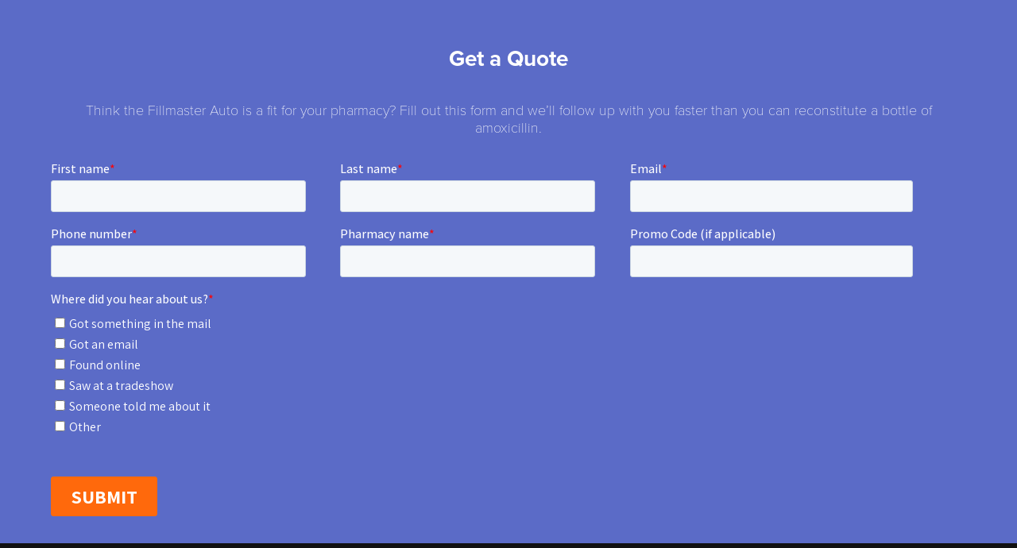

--- FILE ---
content_type: text/html
request_url: https://www.fillmasterauto.com/getaquote.html
body_size: 1598
content:
<!doctype html>
<html>
<head>
<meta charset="utf-8">
<meta name="viewport" content="width=device-width, initial-scale=1">
<title>Fillmaster Auto</title>
	<!-- Start of HubSpot Embed Code -->
<script type="text/javascript" id="hs-script-loader" async defer src="//js.hs-scripts.com/315725.js"></script>
<!-- End of HubSpot Embed Code -->

</head>
	<link rel="stylesheet" href="https://use.typekit.net/jeh6twr.css">
	<style>
		body{
				width:100%;
				margin:auto;
				overflow-x: hidden;
			}
		.hero{
				background-image: url(https://www.flavorx.com/wp-content/uploads/2019/11/FullAuto_hero.jpg) ; 
				width:100%;
				overflow:hidden;
				background-repeat: no-repeat;
				background-size: contain;
				height:800px;
				background-position: center;
				margin-top:-40px;
			}
		.desktopnav{
			margin-left:43%;
		}
		a{
			text-decoration: none;
		}
		.nav{
			float:right;
			margin-right:40px;
			display: inline-block;
			margin-top:100px;
			font-family: proxima-nova, sans-serif; 
			font-weight: 300; 
			font-style: normal; 
			border: thin rgba(250,250,250,0) solid;
			border-radius: 10px;
			color:#565656;
			font-size:15px;
			
			padding:12px;
			transition-duration: .5s;
			
		}
		.nav:hover{
			color:#5d70ff;
			border: thin #5d70ff solid;
			border-radius: 10px;
		}
		.herocontent{
			width:100%;
			margin: auto;
			text-align: left;
		}
		h1{
			margin-top:230px;
			margin-left:50%;
			font-family: proxima-nova, sans-serif; 
			font-weight: 100; 
			font-style: normal; 
			color:#4E4E4E;
			font-size:52px;
		}
		h2{
			margin-top:-20px;
			margin-left:50%;
			text-align: left;
			font-family: proxima-nova, sans-serif; 
			font-weight: 900; 
			font-style: normal;
			color:#5B6BC7;
			font-size:64px;
		}
		h3{
			font-family: proxima-nova, sans-serif; 
			text-align: center;
			font-weight: 700; 
			font-style: normal;
			color:#000;
			font-size:18px;
		}
		h4{
			font-family: proxima-nova, sans-serif; 
			font-weight: 700; 
			font-style: normal;
			color:#fff;
			font-size:28px;
			text-align: center;
		}
		h5{
			font-family: proxima-nova, sans-serif; 
			font-weight: 300; 
			font-style: normal;
			color:#fff;
			font-size:18px;
			text-align: center;
		}
		h6{
			font-family: proxima-nova, sans-serif; 
			font-weight: 700; 
			font-style: normal;
			color:#000;
			font-size:30px;
			margin-bottom:0px;
			margin-top:0px;
			text-align: center;
		}
		
		p{
			font-family: proxima-nova, sans-serif; 
			font-weight: 300; 
			font-style: normal; 
			color:#000;
			font-size:20px;
		}
		.form{
			background-color:#5B6BC7;
			width:90%;
			vertical-align: top;
			padding-top:20px;
			padding-bottom:20px;
			padding-left:5%;
			padding-right:5%;
			text-align: center;

		}
		.footer{
			margin-top:-3px;
			background-color:#111111;
			padding-bottom:60px;
			height:auto;
		}
		.footersection{
			vertical-align: top;
			display:inline-block;
			width:16%;
			margin-top:50px;
			height:150px;
			margin-left:5%;
			padding-right:30px;
			border-right: thin #FFFFFF solid;
		}
		.footerlink{
			font-family: proxima-nova, sans-serif; 
			font-weight: 500; 
			font-style: normal; 
			color:#fff;
			font-size:16px;
		}
		.footersectionright{
			vertical-align: top;
			display:inline-block;
			width:18%;
			margin-top:50px;
			height:150px;
			margin-left:40px;
			padding:10px;
		}
		.social{
			margin-right:12px;
		}
		.copyright{
			text-align: center;
			margin-top:20px;
			font-family: proxima-nova, sans-serif; 
			font-weight: 500; 
			font-style: normal; 
			color:#aaa;
			font-size:12px;
		}
		
		
	@media (max-width: 900px){
		body{
				width:100%;
				margin:auto;
				overflow-x: hidden;
			}
		
		.form{
			display: inline-block;
			width:78%;
			height:auto;
			margin-left:6%;
			vertical-align: top;
			padding-left:5%;
			padding-right:5%;
			padding-top:30px;
			padding-bottom:30px;
		}

		.footer{
			margin-top:-3px;
			background-color:#111111;
		}	
			.footersection{
			width:18%;
		}
		.footersectionright{
			width:88%;
		}
		.social{
			margin-right:12%;
		}
		}
		
		
		
		@media (max-width: 600px){
			body{
				width:100%;
				margin:auto;
				overflow-x:auto;
			}
			.hideoverflow{
				overflow-x:hidden;
			}
			.desktopnav{
			margin-left:auto;
			width:100%;
			text-align: center;
		}

		.form{
			display: inline-block;
			width:80%;
			height:auto;
			margin-left:6%;
			vertical-align: top;
			padding-left:5%;
			padding-right:5%;
			padding-top:30px;
			padding-bottom:30px;
		}
		.guides{
			display: inline-block;
			background-color: #e9e9e9;
			overflow:hidden;
			background-repeat: no-repeat;
			background-size: cover;
			height:auto;
			width:83%;
			padding-left:9%;
			padding-right:8%;
			padding-top:30px;
			padding-bottom:30px;
		}
			.footersection{
			width:86%;
		}
		.footersectionright{
			width:88%;
		}
		.social{
		}
		}
		
	</style>
	
<body>
	<div class="hideoverflow">
		<div class="form">
			<h4>Get a Quote</h4>
			<h5>Think the Fillmaster Auto is a fit for your pharmacy? Fill out this form and we’ll follow up with you faster than you can reconstitute a bottle of amoxicillin.</h5>
			<!--[if lte IE 8]>
<script charset="utf-8" type="text/javascript" src="//js.hsforms.net/forms/v2-legacy.js"></script>
<![endif]-->
<!--[if lte IE 8]>
<script charset="utf-8" type="text/javascript" src="//js.hsforms.net/forms/v2-legacy.js"></script>
<![endif]-->
<script charset="utf-8" type="text/javascript" src="//js.hsforms.net/forms/v2.js"></script>
<script>
  hbspt.forms.create({
	portalId: "315725",
	formId: "c97f4f16-fe92-43cf-b603-6fc016942e36"
});
</script>
		</div>
	<div class="footer">
		<div class="footersection">
		<a href="http://www.flavorx.com">
			<img border="0" alt="W3Schools" src="https://www.flavorx.com/wp-content/uploads/2019/02/flavorx_white.png" width="130">
		</a>
			<br>
		<a href="http://www.fillmastersystems.com">
			<img border="0" alt="W3Schools" src="https://www.flavorx.com/wp-content/uploads/2019/02/Fillmaster_white.png" width="140">
		</a>
			<br>
		<a href="http://www.fillpure.com">
			<img border="0" alt="W3Schools" src="https://www.flavorx.com/wp-content/uploads/2019/02/fillpure_white.png" width="140">
		</a>
		</div>
		<div class="footersection">
		<a class="footerlink" href="https://www.fillmasterauto.com">Fillmaster Auto</a> 
			<br>
			<br>
		<a class="footerlink" href="https://www.fillmasterauto.com/getaquote.html">Request A Quote</a> 
			<br>
			<br>
		<a class="footerlink" href="https://www.fillmasterauto.com/buynow.html">Buy Now</a> 
			<br>
		</div>
		
		<div class="footersection">
			<div class="footerlink">
			9475 Gerwig Lane
			<br>
			Columbia, MD 21046
			<br>
			Phone: 800-884-5771
			<br>
			Email: info@flavorx.com
			</div>	
		</div>
		<div class="footersectionright">
		<a class="social" href="https://www.facebook.com/FLAVORx/">
			<img border="0" alt="W3Schools" src="https://www.flavorx.com/wp-content/uploads/2019/02/FB.png" width="30">
		</a>
			<a class="social" href="https://www.linkedin.com/company/flavorx/">
			<img border="0" alt="W3Schools" src="https://www.flavorx.com/wp-content/uploads/2019/02/LI.png" width="30">
		</a>
			<a class="social" href="https://www.instagram.com/flavorx/">
			<img border="0" alt="W3Schools" src="https://www.flavorx.com/wp-content/uploads/2019/02/IG.png" width="30">
		</a>
			<a class="social" href="https://www.youtube.com/channel/UCslRAWUm8TyuNQYy1Um3wdw">
			<img border="0" alt="W3Schools" src="https://www.flavorx.com/wp-content/uploads/2019/02/YT.png" width="30">
		</a>
		</div>
		<div class="copyright">Copyright © 2019 FLAVORx Inc. All Rights Reserved. </div>
	</div>
	</div>
</body>
</html>
